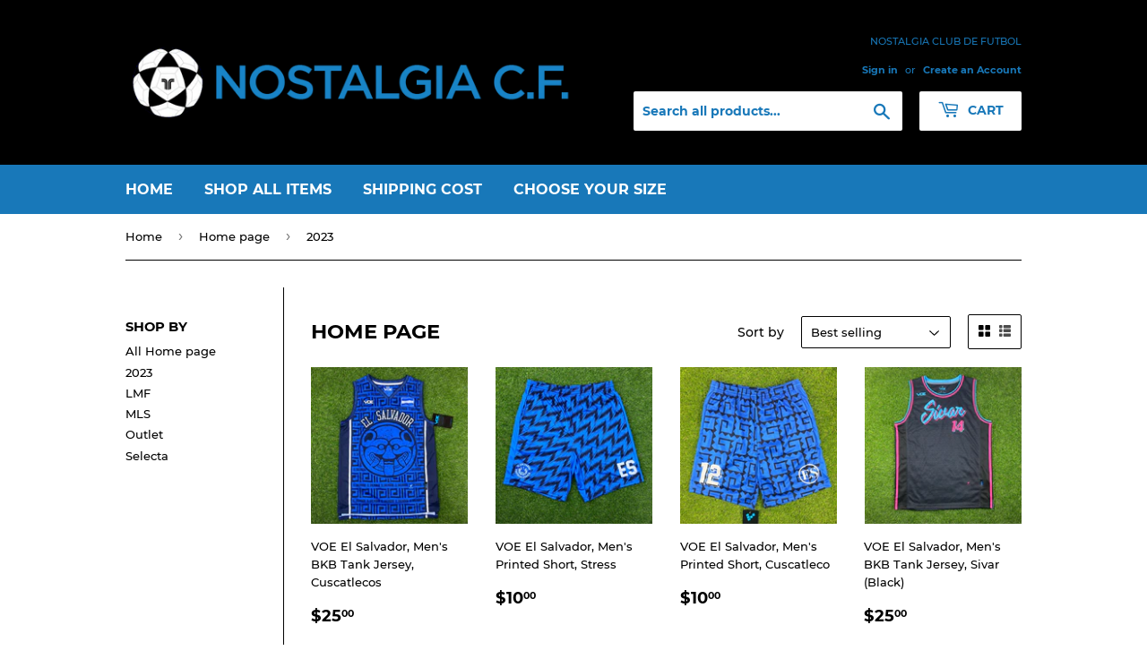

--- FILE ---
content_type: text/html; charset=utf-8
request_url: https://nostalgiacf.com/collections/frontpage/2023
body_size: 15109
content:
<!doctype html>
<html class="no-touch no-js" lang="en">
<head>
  <script>(function(H){H.className=H.className.replace(/\bno-js\b/,'js')})(document.documentElement)</script>
  <!-- Basic page needs ================================================== -->
  <meta charset="utf-8">
  <meta http-equiv="X-UA-Compatible" content="IE=edge,chrome=1">

  
  <link rel="shortcut icon" href="//nostalgiacf.com/cdn/shop/files/Nostalgia_CF_icon_07c8979d-a627-4000-95a0-e5121fb38875_32x32.jpg?v=1619125271" type="image/png" />
  

  <!-- Title and description ================================================== -->
  <title>
  Home page &ndash; Tagged &quot;2023&quot; &ndash; NostalgiaCF.com
  </title>

  

  <!-- Product meta ================================================== -->
  <!-- /snippets/social-meta-tags.liquid -->




<meta property="og:site_name" content="NostalgiaCF.com">
<meta property="og:url" content="https://nostalgiacf.com/collections/frontpage/2023">
<meta property="og:title" content="Home page">
<meta property="og:type" content="product.group">
<meta property="og:description" content="Vendedor de Nostalgia a través de Camisolas de Futbol">

<meta property="og:image" content="http://nostalgiacf.com/cdn/shop/files/Nostalgia_1200x628_4ac9dce8-44ee-4625-922f-676c86facf94_1200x1200.jpg?v=1619538622">
<meta property="og:image:secure_url" content="https://nostalgiacf.com/cdn/shop/files/Nostalgia_1200x628_4ac9dce8-44ee-4625-922f-676c86facf94_1200x1200.jpg?v=1619538622">


<meta name="twitter:card" content="summary_large_image">
<meta name="twitter:title" content="Home page">
<meta name="twitter:description" content="Vendedor de Nostalgia a través de Camisolas de Futbol">


  <!-- CSS3 variables ================================================== -->
  <style data-shopify>
  :root {
    --color-body-text: #000000;
    --color-body: #ffffff;
  }
</style>


  <!-- Helpers ================================================== -->
  <link rel="canonical" href="https://nostalgiacf.com/collections/frontpage/2023">
  <meta name="viewport" content="width=device-width,initial-scale=1">

  <!-- CSS ================================================== -->
  <link href="//nostalgiacf.com/cdn/shop/t/2/assets/theme.scss.css?v=167039237056949445601725317912" rel="stylesheet" type="text/css" media="all" />

  <script>

    var moneyFormat = '${{amount}}';

    var theme = {
      strings:{
        product:{
          unavailable: "Unavailable",
          will_be_in_stock_after:"Will be in stock after [date]",
          only_left:"Only 1 left!",
          unitPrice: "Unit price",
          unitPriceSeparator: "per"
        },
        navigation:{
          more_link: "More"
        },
        map:{
          addressError: "Error looking up that address",
          addressNoResults: "No results for that address",
          addressQueryLimit: "You have exceeded the Google API usage limit. Consider upgrading to a \u003ca href=\"https:\/\/developers.google.com\/maps\/premium\/usage-limits\"\u003ePremium Plan\u003c\/a\u003e.",
          authError: "There was a problem authenticating your Google Maps API Key."
        }
      },
      settings:{
        cartType: "modal"
      }
    };theme.breadcrumbs = {
        collection: {
          title: "Home page",
          link: "https://nostalgiacf.com/collections/frontpage/2023"
        }
      };
      sessionStorage.setItem("breadcrumb", JSON.stringify(theme.breadcrumbs.collection));</script>

  <!-- Header hook for plugins ================================================== -->
  <script>window.performance && window.performance.mark && window.performance.mark('shopify.content_for_header.start');</script><meta name="facebook-domain-verification" content="zjv6guf9l17h1fd2omys0nacxdvkx5">
<meta name="facebook-domain-verification" content="fcmplz6wu22oyt1g46tmgc0fhwqpu6">
<meta id="shopify-digital-wallet" name="shopify-digital-wallet" content="/56174870683/digital_wallets/dialog">
<meta name="shopify-checkout-api-token" content="4716ba8ef486776a3b35647816bf6e9b">
<meta id="in-context-paypal-metadata" data-shop-id="56174870683" data-venmo-supported="false" data-environment="production" data-locale="en_US" data-paypal-v4="true" data-currency="USD">
<link rel="alternate" type="application/atom+xml" title="Feed" href="/collections/frontpage/2023.atom" />
<link rel="alternate" type="application/json+oembed" href="https://nostalgiacf.com/collections/frontpage/2023.oembed">
<script async="async" src="/checkouts/internal/preloads.js?locale=en-SV"></script>
<script id="shopify-features" type="application/json">{"accessToken":"4716ba8ef486776a3b35647816bf6e9b","betas":["rich-media-storefront-analytics"],"domain":"nostalgiacf.com","predictiveSearch":true,"shopId":56174870683,"locale":"en"}</script>
<script>var Shopify = Shopify || {};
Shopify.shop = "nostalgiacf.myshopify.com";
Shopify.locale = "en";
Shopify.currency = {"active":"USD","rate":"1.0"};
Shopify.country = "SV";
Shopify.theme = {"name":"Supply","id":122037076123,"schema_name":"Supply","schema_version":"9.5.2","theme_store_id":679,"role":"main"};
Shopify.theme.handle = "null";
Shopify.theme.style = {"id":null,"handle":null};
Shopify.cdnHost = "nostalgiacf.com/cdn";
Shopify.routes = Shopify.routes || {};
Shopify.routes.root = "/";</script>
<script type="module">!function(o){(o.Shopify=o.Shopify||{}).modules=!0}(window);</script>
<script>!function(o){function n(){var o=[];function n(){o.push(Array.prototype.slice.apply(arguments))}return n.q=o,n}var t=o.Shopify=o.Shopify||{};t.loadFeatures=n(),t.autoloadFeatures=n()}(window);</script>
<script id="shop-js-analytics" type="application/json">{"pageType":"collection"}</script>
<script defer="defer" async type="module" src="//nostalgiacf.com/cdn/shopifycloud/shop-js/modules/v2/client.init-shop-cart-sync_BT-GjEfc.en.esm.js"></script>
<script defer="defer" async type="module" src="//nostalgiacf.com/cdn/shopifycloud/shop-js/modules/v2/chunk.common_D58fp_Oc.esm.js"></script>
<script defer="defer" async type="module" src="//nostalgiacf.com/cdn/shopifycloud/shop-js/modules/v2/chunk.modal_xMitdFEc.esm.js"></script>
<script type="module">
  await import("//nostalgiacf.com/cdn/shopifycloud/shop-js/modules/v2/client.init-shop-cart-sync_BT-GjEfc.en.esm.js");
await import("//nostalgiacf.com/cdn/shopifycloud/shop-js/modules/v2/chunk.common_D58fp_Oc.esm.js");
await import("//nostalgiacf.com/cdn/shopifycloud/shop-js/modules/v2/chunk.modal_xMitdFEc.esm.js");

  window.Shopify.SignInWithShop?.initShopCartSync?.({"fedCMEnabled":true,"windoidEnabled":true});

</script>
<script id="__st">var __st={"a":56174870683,"offset":-21600,"reqid":"b91406aa-ea7c-4a43-a8fd-265a99c5f350-1769246651","pageurl":"nostalgiacf.com\/collections\/frontpage\/2023","u":"963674be1528","p":"collection","rtyp":"collection","rid":264816754843};</script>
<script>window.ShopifyPaypalV4VisibilityTracking = true;</script>
<script id="captcha-bootstrap">!function(){'use strict';const t='contact',e='account',n='new_comment',o=[[t,t],['blogs',n],['comments',n],[t,'customer']],c=[[e,'customer_login'],[e,'guest_login'],[e,'recover_customer_password'],[e,'create_customer']],r=t=>t.map((([t,e])=>`form[action*='/${t}']:not([data-nocaptcha='true']) input[name='form_type'][value='${e}']`)).join(','),a=t=>()=>t?[...document.querySelectorAll(t)].map((t=>t.form)):[];function s(){const t=[...o],e=r(t);return a(e)}const i='password',u='form_key',d=['recaptcha-v3-token','g-recaptcha-response','h-captcha-response',i],f=()=>{try{return window.sessionStorage}catch{return}},m='__shopify_v',_=t=>t.elements[u];function p(t,e,n=!1){try{const o=window.sessionStorage,c=JSON.parse(o.getItem(e)),{data:r}=function(t){const{data:e,action:n}=t;return t[m]||n?{data:e,action:n}:{data:t,action:n}}(c);for(const[e,n]of Object.entries(r))t.elements[e]&&(t.elements[e].value=n);n&&o.removeItem(e)}catch(o){console.error('form repopulation failed',{error:o})}}const l='form_type',E='cptcha';function T(t){t.dataset[E]=!0}const w=window,h=w.document,L='Shopify',v='ce_forms',y='captcha';let A=!1;((t,e)=>{const n=(g='f06e6c50-85a8-45c8-87d0-21a2b65856fe',I='https://cdn.shopify.com/shopifycloud/storefront-forms-hcaptcha/ce_storefront_forms_captcha_hcaptcha.v1.5.2.iife.js',D={infoText:'Protected by hCaptcha',privacyText:'Privacy',termsText:'Terms'},(t,e,n)=>{const o=w[L][v],c=o.bindForm;if(c)return c(t,g,e,D).then(n);var r;o.q.push([[t,g,e,D],n]),r=I,A||(h.body.append(Object.assign(h.createElement('script'),{id:'captcha-provider',async:!0,src:r})),A=!0)});var g,I,D;w[L]=w[L]||{},w[L][v]=w[L][v]||{},w[L][v].q=[],w[L][y]=w[L][y]||{},w[L][y].protect=function(t,e){n(t,void 0,e),T(t)},Object.freeze(w[L][y]),function(t,e,n,w,h,L){const[v,y,A,g]=function(t,e,n){const i=e?o:[],u=t?c:[],d=[...i,...u],f=r(d),m=r(i),_=r(d.filter((([t,e])=>n.includes(e))));return[a(f),a(m),a(_),s()]}(w,h,L),I=t=>{const e=t.target;return e instanceof HTMLFormElement?e:e&&e.form},D=t=>v().includes(t);t.addEventListener('submit',(t=>{const e=I(t);if(!e)return;const n=D(e)&&!e.dataset.hcaptchaBound&&!e.dataset.recaptchaBound,o=_(e),c=g().includes(e)&&(!o||!o.value);(n||c)&&t.preventDefault(),c&&!n&&(function(t){try{if(!f())return;!function(t){const e=f();if(!e)return;const n=_(t);if(!n)return;const o=n.value;o&&e.removeItem(o)}(t);const e=Array.from(Array(32),(()=>Math.random().toString(36)[2])).join('');!function(t,e){_(t)||t.append(Object.assign(document.createElement('input'),{type:'hidden',name:u})),t.elements[u].value=e}(t,e),function(t,e){const n=f();if(!n)return;const o=[...t.querySelectorAll(`input[type='${i}']`)].map((({name:t})=>t)),c=[...d,...o],r={};for(const[a,s]of new FormData(t).entries())c.includes(a)||(r[a]=s);n.setItem(e,JSON.stringify({[m]:1,action:t.action,data:r}))}(t,e)}catch(e){console.error('failed to persist form',e)}}(e),e.submit())}));const S=(t,e)=>{t&&!t.dataset[E]&&(n(t,e.some((e=>e===t))),T(t))};for(const o of['focusin','change'])t.addEventListener(o,(t=>{const e=I(t);D(e)&&S(e,y())}));const B=e.get('form_key'),M=e.get(l),P=B&&M;t.addEventListener('DOMContentLoaded',(()=>{const t=y();if(P)for(const e of t)e.elements[l].value===M&&p(e,B);[...new Set([...A(),...v().filter((t=>'true'===t.dataset.shopifyCaptcha))])].forEach((e=>S(e,t)))}))}(h,new URLSearchParams(w.location.search),n,t,e,['guest_login'])})(!0,!0)}();</script>
<script integrity="sha256-4kQ18oKyAcykRKYeNunJcIwy7WH5gtpwJnB7kiuLZ1E=" data-source-attribution="shopify.loadfeatures" defer="defer" src="//nostalgiacf.com/cdn/shopifycloud/storefront/assets/storefront/load_feature-a0a9edcb.js" crossorigin="anonymous"></script>
<script data-source-attribution="shopify.dynamic_checkout.dynamic.init">var Shopify=Shopify||{};Shopify.PaymentButton=Shopify.PaymentButton||{isStorefrontPortableWallets:!0,init:function(){window.Shopify.PaymentButton.init=function(){};var t=document.createElement("script");t.src="https://nostalgiacf.com/cdn/shopifycloud/portable-wallets/latest/portable-wallets.en.js",t.type="module",document.head.appendChild(t)}};
</script>
<script data-source-attribution="shopify.dynamic_checkout.buyer_consent">
  function portableWalletsHideBuyerConsent(e){var t=document.getElementById("shopify-buyer-consent"),n=document.getElementById("shopify-subscription-policy-button");t&&n&&(t.classList.add("hidden"),t.setAttribute("aria-hidden","true"),n.removeEventListener("click",e))}function portableWalletsShowBuyerConsent(e){var t=document.getElementById("shopify-buyer-consent"),n=document.getElementById("shopify-subscription-policy-button");t&&n&&(t.classList.remove("hidden"),t.removeAttribute("aria-hidden"),n.addEventListener("click",e))}window.Shopify?.PaymentButton&&(window.Shopify.PaymentButton.hideBuyerConsent=portableWalletsHideBuyerConsent,window.Shopify.PaymentButton.showBuyerConsent=portableWalletsShowBuyerConsent);
</script>
<script data-source-attribution="shopify.dynamic_checkout.cart.bootstrap">document.addEventListener("DOMContentLoaded",(function(){function t(){return document.querySelector("shopify-accelerated-checkout-cart, shopify-accelerated-checkout")}if(t())Shopify.PaymentButton.init();else{new MutationObserver((function(e,n){t()&&(Shopify.PaymentButton.init(),n.disconnect())})).observe(document.body,{childList:!0,subtree:!0})}}));
</script>
<link id="shopify-accelerated-checkout-styles" rel="stylesheet" media="screen" href="https://nostalgiacf.com/cdn/shopifycloud/portable-wallets/latest/accelerated-checkout-backwards-compat.css" crossorigin="anonymous">
<style id="shopify-accelerated-checkout-cart">
        #shopify-buyer-consent {
  margin-top: 1em;
  display: inline-block;
  width: 100%;
}

#shopify-buyer-consent.hidden {
  display: none;
}

#shopify-subscription-policy-button {
  background: none;
  border: none;
  padding: 0;
  text-decoration: underline;
  font-size: inherit;
  cursor: pointer;
}

#shopify-subscription-policy-button::before {
  box-shadow: none;
}

      </style>

<script>window.performance && window.performance.mark && window.performance.mark('shopify.content_for_header.end');</script>

  
  

  <script src="//nostalgiacf.com/cdn/shop/t/2/assets/jquery-2.2.3.min.js?v=58211863146907186831619126480" type="text/javascript"></script>

  <script src="//nostalgiacf.com/cdn/shop/t/2/assets/lazysizes.min.js?v=8147953233334221341619126481" async="async"></script>
  <script src="//nostalgiacf.com/cdn/shop/t/2/assets/vendor.js?v=106177282645720727331619126483" defer="defer"></script>
  <script src="//nostalgiacf.com/cdn/shop/t/2/assets/theme.js?v=8756856857736833641619126495" defer="defer"></script>


<link href="https://monorail-edge.shopifysvc.com" rel="dns-prefetch">
<script>(function(){if ("sendBeacon" in navigator && "performance" in window) {try {var session_token_from_headers = performance.getEntriesByType('navigation')[0].serverTiming.find(x => x.name == '_s').description;} catch {var session_token_from_headers = undefined;}var session_cookie_matches = document.cookie.match(/_shopify_s=([^;]*)/);var session_token_from_cookie = session_cookie_matches && session_cookie_matches.length === 2 ? session_cookie_matches[1] : "";var session_token = session_token_from_headers || session_token_from_cookie || "";function handle_abandonment_event(e) {var entries = performance.getEntries().filter(function(entry) {return /monorail-edge.shopifysvc.com/.test(entry.name);});if (!window.abandonment_tracked && entries.length === 0) {window.abandonment_tracked = true;var currentMs = Date.now();var navigation_start = performance.timing.navigationStart;var payload = {shop_id: 56174870683,url: window.location.href,navigation_start,duration: currentMs - navigation_start,session_token,page_type: "collection"};window.navigator.sendBeacon("https://monorail-edge.shopifysvc.com/v1/produce", JSON.stringify({schema_id: "online_store_buyer_site_abandonment/1.1",payload: payload,metadata: {event_created_at_ms: currentMs,event_sent_at_ms: currentMs}}));}}window.addEventListener('pagehide', handle_abandonment_event);}}());</script>
<script id="web-pixels-manager-setup">(function e(e,d,r,n,o){if(void 0===o&&(o={}),!Boolean(null===(a=null===(i=window.Shopify)||void 0===i?void 0:i.analytics)||void 0===a?void 0:a.replayQueue)){var i,a;window.Shopify=window.Shopify||{};var t=window.Shopify;t.analytics=t.analytics||{};var s=t.analytics;s.replayQueue=[],s.publish=function(e,d,r){return s.replayQueue.push([e,d,r]),!0};try{self.performance.mark("wpm:start")}catch(e){}var l=function(){var e={modern:/Edge?\/(1{2}[4-9]|1[2-9]\d|[2-9]\d{2}|\d{4,})\.\d+(\.\d+|)|Firefox\/(1{2}[4-9]|1[2-9]\d|[2-9]\d{2}|\d{4,})\.\d+(\.\d+|)|Chrom(ium|e)\/(9{2}|\d{3,})\.\d+(\.\d+|)|(Maci|X1{2}).+ Version\/(15\.\d+|(1[6-9]|[2-9]\d|\d{3,})\.\d+)([,.]\d+|)( \(\w+\)|)( Mobile\/\w+|) Safari\/|Chrome.+OPR\/(9{2}|\d{3,})\.\d+\.\d+|(CPU[ +]OS|iPhone[ +]OS|CPU[ +]iPhone|CPU IPhone OS|CPU iPad OS)[ +]+(15[._]\d+|(1[6-9]|[2-9]\d|\d{3,})[._]\d+)([._]\d+|)|Android:?[ /-](13[3-9]|1[4-9]\d|[2-9]\d{2}|\d{4,})(\.\d+|)(\.\d+|)|Android.+Firefox\/(13[5-9]|1[4-9]\d|[2-9]\d{2}|\d{4,})\.\d+(\.\d+|)|Android.+Chrom(ium|e)\/(13[3-9]|1[4-9]\d|[2-9]\d{2}|\d{4,})\.\d+(\.\d+|)|SamsungBrowser\/([2-9]\d|\d{3,})\.\d+/,legacy:/Edge?\/(1[6-9]|[2-9]\d|\d{3,})\.\d+(\.\d+|)|Firefox\/(5[4-9]|[6-9]\d|\d{3,})\.\d+(\.\d+|)|Chrom(ium|e)\/(5[1-9]|[6-9]\d|\d{3,})\.\d+(\.\d+|)([\d.]+$|.*Safari\/(?![\d.]+ Edge\/[\d.]+$))|(Maci|X1{2}).+ Version\/(10\.\d+|(1[1-9]|[2-9]\d|\d{3,})\.\d+)([,.]\d+|)( \(\w+\)|)( Mobile\/\w+|) Safari\/|Chrome.+OPR\/(3[89]|[4-9]\d|\d{3,})\.\d+\.\d+|(CPU[ +]OS|iPhone[ +]OS|CPU[ +]iPhone|CPU IPhone OS|CPU iPad OS)[ +]+(10[._]\d+|(1[1-9]|[2-9]\d|\d{3,})[._]\d+)([._]\d+|)|Android:?[ /-](13[3-9]|1[4-9]\d|[2-9]\d{2}|\d{4,})(\.\d+|)(\.\d+|)|Mobile Safari.+OPR\/([89]\d|\d{3,})\.\d+\.\d+|Android.+Firefox\/(13[5-9]|1[4-9]\d|[2-9]\d{2}|\d{4,})\.\d+(\.\d+|)|Android.+Chrom(ium|e)\/(13[3-9]|1[4-9]\d|[2-9]\d{2}|\d{4,})\.\d+(\.\d+|)|Android.+(UC? ?Browser|UCWEB|U3)[ /]?(15\.([5-9]|\d{2,})|(1[6-9]|[2-9]\d|\d{3,})\.\d+)\.\d+|SamsungBrowser\/(5\.\d+|([6-9]|\d{2,})\.\d+)|Android.+MQ{2}Browser\/(14(\.(9|\d{2,})|)|(1[5-9]|[2-9]\d|\d{3,})(\.\d+|))(\.\d+|)|K[Aa][Ii]OS\/(3\.\d+|([4-9]|\d{2,})\.\d+)(\.\d+|)/},d=e.modern,r=e.legacy,n=navigator.userAgent;return n.match(d)?"modern":n.match(r)?"legacy":"unknown"}(),u="modern"===l?"modern":"legacy",c=(null!=n?n:{modern:"",legacy:""})[u],f=function(e){return[e.baseUrl,"/wpm","/b",e.hashVersion,"modern"===e.buildTarget?"m":"l",".js"].join("")}({baseUrl:d,hashVersion:r,buildTarget:u}),m=function(e){var d=e.version,r=e.bundleTarget,n=e.surface,o=e.pageUrl,i=e.monorailEndpoint;return{emit:function(e){var a=e.status,t=e.errorMsg,s=(new Date).getTime(),l=JSON.stringify({metadata:{event_sent_at_ms:s},events:[{schema_id:"web_pixels_manager_load/3.1",payload:{version:d,bundle_target:r,page_url:o,status:a,surface:n,error_msg:t},metadata:{event_created_at_ms:s}}]});if(!i)return console&&console.warn&&console.warn("[Web Pixels Manager] No Monorail endpoint provided, skipping logging."),!1;try{return self.navigator.sendBeacon.bind(self.navigator)(i,l)}catch(e){}var u=new XMLHttpRequest;try{return u.open("POST",i,!0),u.setRequestHeader("Content-Type","text/plain"),u.send(l),!0}catch(e){return console&&console.warn&&console.warn("[Web Pixels Manager] Got an unhandled error while logging to Monorail."),!1}}}}({version:r,bundleTarget:l,surface:e.surface,pageUrl:self.location.href,monorailEndpoint:e.monorailEndpoint});try{o.browserTarget=l,function(e){var d=e.src,r=e.async,n=void 0===r||r,o=e.onload,i=e.onerror,a=e.sri,t=e.scriptDataAttributes,s=void 0===t?{}:t,l=document.createElement("script"),u=document.querySelector("head"),c=document.querySelector("body");if(l.async=n,l.src=d,a&&(l.integrity=a,l.crossOrigin="anonymous"),s)for(var f in s)if(Object.prototype.hasOwnProperty.call(s,f))try{l.dataset[f]=s[f]}catch(e){}if(o&&l.addEventListener("load",o),i&&l.addEventListener("error",i),u)u.appendChild(l);else{if(!c)throw new Error("Did not find a head or body element to append the script");c.appendChild(l)}}({src:f,async:!0,onload:function(){if(!function(){var e,d;return Boolean(null===(d=null===(e=window.Shopify)||void 0===e?void 0:e.analytics)||void 0===d?void 0:d.initialized)}()){var d=window.webPixelsManager.init(e)||void 0;if(d){var r=window.Shopify.analytics;r.replayQueue.forEach((function(e){var r=e[0],n=e[1],o=e[2];d.publishCustomEvent(r,n,o)})),r.replayQueue=[],r.publish=d.publishCustomEvent,r.visitor=d.visitor,r.initialized=!0}}},onerror:function(){return m.emit({status:"failed",errorMsg:"".concat(f," has failed to load")})},sri:function(e){var d=/^sha384-[A-Za-z0-9+/=]+$/;return"string"==typeof e&&d.test(e)}(c)?c:"",scriptDataAttributes:o}),m.emit({status:"loading"})}catch(e){m.emit({status:"failed",errorMsg:(null==e?void 0:e.message)||"Unknown error"})}}})({shopId: 56174870683,storefrontBaseUrl: "https://nostalgiacf.com",extensionsBaseUrl: "https://extensions.shopifycdn.com/cdn/shopifycloud/web-pixels-manager",monorailEndpoint: "https://monorail-edge.shopifysvc.com/unstable/produce_batch",surface: "storefront-renderer",enabledBetaFlags: ["2dca8a86"],webPixelsConfigList: [{"id":"shopify-app-pixel","configuration":"{}","eventPayloadVersion":"v1","runtimeContext":"STRICT","scriptVersion":"0450","apiClientId":"shopify-pixel","type":"APP","privacyPurposes":["ANALYTICS","MARKETING"]},{"id":"shopify-custom-pixel","eventPayloadVersion":"v1","runtimeContext":"LAX","scriptVersion":"0450","apiClientId":"shopify-pixel","type":"CUSTOM","privacyPurposes":["ANALYTICS","MARKETING"]}],isMerchantRequest: false,initData: {"shop":{"name":"NostalgiaCF.com","paymentSettings":{"currencyCode":"USD"},"myshopifyDomain":"nostalgiacf.myshopify.com","countryCode":"SV","storefrontUrl":"https:\/\/nostalgiacf.com"},"customer":null,"cart":null,"checkout":null,"productVariants":[],"purchasingCompany":null},},"https://nostalgiacf.com/cdn","fcfee988w5aeb613cpc8e4bc33m6693e112",{"modern":"","legacy":""},{"shopId":"56174870683","storefrontBaseUrl":"https:\/\/nostalgiacf.com","extensionBaseUrl":"https:\/\/extensions.shopifycdn.com\/cdn\/shopifycloud\/web-pixels-manager","surface":"storefront-renderer","enabledBetaFlags":"[\"2dca8a86\"]","isMerchantRequest":"false","hashVersion":"fcfee988w5aeb613cpc8e4bc33m6693e112","publish":"custom","events":"[[\"page_viewed\",{}],[\"collection_viewed\",{\"collection\":{\"id\":\"264816754843\",\"title\":\"Home page\",\"productVariants\":[{\"price\":{\"amount\":25.0,\"currencyCode\":\"USD\"},\"product\":{\"title\":\"VOE El Salvador, Men's BKB Tank Jersey, Cuscatlecos\",\"vendor\":\"R\u0026R\",\"id\":\"7272754086043\",\"untranslatedTitle\":\"VOE El Salvador, Men's BKB Tank Jersey, Cuscatlecos\",\"url\":\"\/products\/voe-el-salvador-mens-bkb-tank-jersey-cuscatlecos\",\"type\":\"\"},\"id\":\"41877756313755\",\"image\":{\"src\":\"\/\/nostalgiacf.com\/cdn\/shop\/products\/image_fedf40f4-31c2-441d-be17-94ce6ab71833.heic?v=1680911308\"},\"sku\":\"\",\"title\":\"XS\",\"untranslatedTitle\":\"XS\"},{\"price\":{\"amount\":10.0,\"currencyCode\":\"USD\"},\"product\":{\"title\":\"VOE El Salvador, Men's Printed Short, Stress\",\"vendor\":\"R\u0026R\",\"id\":\"7658661413019\",\"untranslatedTitle\":\"VOE El Salvador, Men's Printed Short, Stress\",\"url\":\"\/products\/voe-el-salvador-mens-printed-short-stress\",\"type\":\"\"},\"id\":\"43376342433947\",\"image\":{\"src\":\"\/\/nostalgiacf.com\/cdn\/shop\/files\/IMG_9854.jpg?v=1683914331\"},\"sku\":\"\",\"title\":\"XS\",\"untranslatedTitle\":\"XS\"},{\"price\":{\"amount\":10.0,\"currencyCode\":\"USD\"},\"product\":{\"title\":\"VOE El Salvador, Men's Printed Short, Cuscatleco\",\"vendor\":\"R\u0026R\",\"id\":\"7650707931291\",\"untranslatedTitle\":\"VOE El Salvador, Men's Printed Short, Cuscatleco\",\"url\":\"\/products\/voe-el-salvador-mens-printed-short-cuscatleco\",\"type\":\"\"},\"id\":\"43352478253211\",\"image\":{\"src\":\"\/\/nostalgiacf.com\/cdn\/shop\/files\/ESShort1998Prenda_4.jpg?v=1706917739\"},\"sku\":\"\",\"title\":\"XS\",\"untranslatedTitle\":\"XS\"},{\"price\":{\"amount\":25.0,\"currencyCode\":\"USD\"},\"product\":{\"title\":\"VOE El Salvador, Men's BKB Tank Jersey, Sivar (Black)\",\"vendor\":\"R\u0026R\",\"id\":\"7650707079323\",\"untranslatedTitle\":\"VOE El Salvador, Men's BKB Tank Jersey, Sivar (Black)\",\"url\":\"\/products\/voe-el-salvador-mens-bkb-tank-jersey-sivar-black\",\"type\":\"\"},\"id\":\"43352472256667\",\"image\":{\"src\":\"\/\/nostalgiacf.com\/cdn\/shop\/files\/7EAD2D22-D146-40CE-98C7-1A60BD3F3E8E.jpg?v=1693934763\"},\"sku\":\"\",\"title\":\"XS\",\"untranslatedTitle\":\"XS\"},{\"price\":{\"amount\":10.0,\"currencyCode\":\"USD\"},\"product\":{\"title\":\"VOE El Salvador, Men's Printed Short, Selecta\",\"vendor\":\"R\u0026R\",\"id\":\"7861744140443\",\"untranslatedTitle\":\"VOE El Salvador, Men's Printed Short, Selecta\",\"url\":\"\/products\/voe-el-salvador-mens-printed-short-selecta\",\"type\":\"\"},\"id\":\"44092001681563\",\"image\":{\"src\":\"\/\/nostalgiacf.com\/cdn\/shop\/files\/ESShort2024_1.jpg?v=1706919496\"},\"sku\":\"\",\"title\":\"XS\",\"untranslatedTitle\":\"XS\"},{\"price\":{\"amount\":10.0,\"currencyCode\":\"USD\"},\"product\":{\"title\":\"VOE El Salvador, Men's Printed Short, Rayas Retro\",\"vendor\":\"R\u0026R\",\"id\":\"7861678440603\",\"untranslatedTitle\":\"VOE El Salvador, Men's Printed Short, Rayas Retro\",\"url\":\"\/products\/voe-el-salvador-mens-printed-short-rayas-retro\",\"type\":\"\"},\"id\":\"44091919335579\",\"image\":{\"src\":\"\/\/nostalgiacf.com\/cdn\/shop\/files\/ESShort1985_2.jpg?v=1706918077\"},\"sku\":\"\",\"title\":\"XS\",\"untranslatedTitle\":\"XS\"}]}}]]"});</script><script>
  window.ShopifyAnalytics = window.ShopifyAnalytics || {};
  window.ShopifyAnalytics.meta = window.ShopifyAnalytics.meta || {};
  window.ShopifyAnalytics.meta.currency = 'USD';
  var meta = {"products":[{"id":7272754086043,"gid":"gid:\/\/shopify\/Product\/7272754086043","vendor":"R\u0026R","type":"","handle":"voe-el-salvador-mens-bkb-tank-jersey-cuscatlecos","variants":[{"id":41877756313755,"price":2500,"name":"VOE El Salvador, Men's BKB Tank Jersey, Cuscatlecos - XS","public_title":"XS","sku":""},{"id":41877756346523,"price":2500,"name":"VOE El Salvador, Men's BKB Tank Jersey, Cuscatlecos - S","public_title":"S","sku":""},{"id":41877756379291,"price":2500,"name":"VOE El Salvador, Men's BKB Tank Jersey, Cuscatlecos - 2XL","public_title":"2XL","sku":""},{"id":41877756412059,"price":2500,"name":"VOE El Salvador, Men's BKB Tank Jersey, Cuscatlecos - L","public_title":"L","sku":""},{"id":41877756444827,"price":2500,"name":"VOE El Salvador, Men's BKB Tank Jersey, Cuscatlecos - XL","public_title":"XL","sku":""},{"id":41877756477595,"price":2500,"name":"VOE El Salvador, Men's BKB Tank Jersey, Cuscatlecos - M","public_title":"M","sku":""},{"id":41877756510363,"price":3000,"name":"VOE El Salvador, Men's BKB Tank Jersey, Cuscatlecos - 3XL","public_title":"3XL","sku":""}],"remote":false},{"id":7658661413019,"gid":"gid:\/\/shopify\/Product\/7658661413019","vendor":"R\u0026R","type":"","handle":"voe-el-salvador-mens-printed-short-stress","variants":[{"id":43376342433947,"price":1000,"name":"VOE El Salvador, Men's Printed Short, Stress - XS","public_title":"XS","sku":""},{"id":43376342466715,"price":1000,"name":"VOE El Salvador, Men's Printed Short, Stress - S","public_title":"S","sku":""},{"id":43376342532251,"price":1000,"name":"VOE El Salvador, Men's Printed Short, Stress - L","public_title":"L","sku":""},{"id":43376342565019,"price":1000,"name":"VOE El Salvador, Men's Printed Short, Stress - XL","public_title":"XL","sku":""},{"id":43376342597787,"price":1000,"name":"VOE El Salvador, Men's Printed Short, Stress - M","public_title":"M","sku":""}],"remote":false},{"id":7650707931291,"gid":"gid:\/\/shopify\/Product\/7650707931291","vendor":"R\u0026R","type":"","handle":"voe-el-salvador-mens-printed-short-cuscatleco","variants":[{"id":43352478253211,"price":1000,"name":"VOE El Salvador, Men's Printed Short, Cuscatleco - XS","public_title":"XS","sku":""},{"id":43352478285979,"price":1000,"name":"VOE El Salvador, Men's Printed Short, Cuscatleco - S","public_title":"S","sku":null},{"id":43352478351515,"price":1000,"name":"VOE El Salvador, Men's Printed Short, Cuscatleco - L","public_title":"L","sku":null},{"id":43352478384283,"price":1000,"name":"VOE El Salvador, Men's Printed Short, Cuscatleco - XL","public_title":"XL","sku":null},{"id":43352478417051,"price":1000,"name":"VOE El Salvador, Men's Printed Short, Cuscatleco - M","public_title":"M","sku":null}],"remote":false},{"id":7650707079323,"gid":"gid:\/\/shopify\/Product\/7650707079323","vendor":"R\u0026R","type":"","handle":"voe-el-salvador-mens-bkb-tank-jersey-sivar-black","variants":[{"id":43352472256667,"price":2500,"name":"VOE El Salvador, Men's BKB Tank Jersey, Sivar (Black) - XS","public_title":"XS","sku":""},{"id":43352472289435,"price":2500,"name":"VOE El Salvador, Men's BKB Tank Jersey, Sivar (Black) - S","public_title":"S","sku":""},{"id":43352472322203,"price":2500,"name":"VOE El Salvador, Men's BKB Tank Jersey, Sivar (Black) - 2XL","public_title":"2XL","sku":""},{"id":43352472354971,"price":2500,"name":"VOE El Salvador, Men's BKB Tank Jersey, Sivar (Black) - L","public_title":"L","sku":""},{"id":43352472387739,"price":2500,"name":"VOE El Salvador, Men's BKB Tank Jersey, Sivar (Black) - XL","public_title":"XL","sku":""},{"id":43352472420507,"price":2500,"name":"VOE El Salvador, Men's BKB Tank Jersey, Sivar (Black) - M","public_title":"M","sku":""},{"id":43352472453275,"price":3000,"name":"VOE El Salvador, Men's BKB Tank Jersey, Sivar (Black) - 3XL","public_title":"3XL","sku":""}],"remote":false},{"id":7861744140443,"gid":"gid:\/\/shopify\/Product\/7861744140443","vendor":"R\u0026R","type":"","handle":"voe-el-salvador-mens-printed-short-selecta","variants":[{"id":44092001681563,"price":1000,"name":"VOE El Salvador, Men's Printed Short, Selecta - XS","public_title":"XS","sku":""},{"id":44092001714331,"price":1000,"name":"VOE El Salvador, Men's Printed Short, Selecta - S","public_title":"S","sku":null},{"id":44092001747099,"price":1000,"name":"VOE El Salvador, Men's Printed Short, Selecta - L","public_title":"L","sku":null},{"id":44092001779867,"price":1000,"name":"VOE El Salvador, Men's Printed Short, Selecta - XL","public_title":"XL","sku":null},{"id":44092001812635,"price":1000,"name":"VOE El Salvador, Men's Printed Short, Selecta - M","public_title":"M","sku":null}],"remote":false},{"id":7861678440603,"gid":"gid:\/\/shopify\/Product\/7861678440603","vendor":"R\u0026R","type":"","handle":"voe-el-salvador-mens-printed-short-rayas-retro","variants":[{"id":44091919335579,"price":1000,"name":"VOE El Salvador, Men's Printed Short, Rayas Retro - XS","public_title":"XS","sku":""},{"id":44091919368347,"price":1000,"name":"VOE El Salvador, Men's Printed Short, Rayas Retro - S","public_title":"S","sku":null},{"id":44091919401115,"price":1000,"name":"VOE El Salvador, Men's Printed Short, Rayas Retro - L","public_title":"L","sku":null},{"id":44091919433883,"price":1000,"name":"VOE El Salvador, Men's Printed Short, Rayas Retro - XL","public_title":"XL","sku":null},{"id":44091919466651,"price":1000,"name":"VOE El Salvador, Men's Printed Short, Rayas Retro - M","public_title":"M","sku":null}],"remote":false}],"page":{"pageType":"collection","resourceType":"collection","resourceId":264816754843,"requestId":"b91406aa-ea7c-4a43-a8fd-265a99c5f350-1769246651"}};
  for (var attr in meta) {
    window.ShopifyAnalytics.meta[attr] = meta[attr];
  }
</script>
<script class="analytics">
  (function () {
    var customDocumentWrite = function(content) {
      var jquery = null;

      if (window.jQuery) {
        jquery = window.jQuery;
      } else if (window.Checkout && window.Checkout.$) {
        jquery = window.Checkout.$;
      }

      if (jquery) {
        jquery('body').append(content);
      }
    };

    var hasLoggedConversion = function(token) {
      if (token) {
        return document.cookie.indexOf('loggedConversion=' + token) !== -1;
      }
      return false;
    }

    var setCookieIfConversion = function(token) {
      if (token) {
        var twoMonthsFromNow = new Date(Date.now());
        twoMonthsFromNow.setMonth(twoMonthsFromNow.getMonth() + 2);

        document.cookie = 'loggedConversion=' + token + '; expires=' + twoMonthsFromNow;
      }
    }

    var trekkie = window.ShopifyAnalytics.lib = window.trekkie = window.trekkie || [];
    if (trekkie.integrations) {
      return;
    }
    trekkie.methods = [
      'identify',
      'page',
      'ready',
      'track',
      'trackForm',
      'trackLink'
    ];
    trekkie.factory = function(method) {
      return function() {
        var args = Array.prototype.slice.call(arguments);
        args.unshift(method);
        trekkie.push(args);
        return trekkie;
      };
    };
    for (var i = 0; i < trekkie.methods.length; i++) {
      var key = trekkie.methods[i];
      trekkie[key] = trekkie.factory(key);
    }
    trekkie.load = function(config) {
      trekkie.config = config || {};
      trekkie.config.initialDocumentCookie = document.cookie;
      var first = document.getElementsByTagName('script')[0];
      var script = document.createElement('script');
      script.type = 'text/javascript';
      script.onerror = function(e) {
        var scriptFallback = document.createElement('script');
        scriptFallback.type = 'text/javascript';
        scriptFallback.onerror = function(error) {
                var Monorail = {
      produce: function produce(monorailDomain, schemaId, payload) {
        var currentMs = new Date().getTime();
        var event = {
          schema_id: schemaId,
          payload: payload,
          metadata: {
            event_created_at_ms: currentMs,
            event_sent_at_ms: currentMs
          }
        };
        return Monorail.sendRequest("https://" + monorailDomain + "/v1/produce", JSON.stringify(event));
      },
      sendRequest: function sendRequest(endpointUrl, payload) {
        // Try the sendBeacon API
        if (window && window.navigator && typeof window.navigator.sendBeacon === 'function' && typeof window.Blob === 'function' && !Monorail.isIos12()) {
          var blobData = new window.Blob([payload], {
            type: 'text/plain'
          });

          if (window.navigator.sendBeacon(endpointUrl, blobData)) {
            return true;
          } // sendBeacon was not successful

        } // XHR beacon

        var xhr = new XMLHttpRequest();

        try {
          xhr.open('POST', endpointUrl);
          xhr.setRequestHeader('Content-Type', 'text/plain');
          xhr.send(payload);
        } catch (e) {
          console.log(e);
        }

        return false;
      },
      isIos12: function isIos12() {
        return window.navigator.userAgent.lastIndexOf('iPhone; CPU iPhone OS 12_') !== -1 || window.navigator.userAgent.lastIndexOf('iPad; CPU OS 12_') !== -1;
      }
    };
    Monorail.produce('monorail-edge.shopifysvc.com',
      'trekkie_storefront_load_errors/1.1',
      {shop_id: 56174870683,
      theme_id: 122037076123,
      app_name: "storefront",
      context_url: window.location.href,
      source_url: "//nostalgiacf.com/cdn/s/trekkie.storefront.8d95595f799fbf7e1d32231b9a28fd43b70c67d3.min.js"});

        };
        scriptFallback.async = true;
        scriptFallback.src = '//nostalgiacf.com/cdn/s/trekkie.storefront.8d95595f799fbf7e1d32231b9a28fd43b70c67d3.min.js';
        first.parentNode.insertBefore(scriptFallback, first);
      };
      script.async = true;
      script.src = '//nostalgiacf.com/cdn/s/trekkie.storefront.8d95595f799fbf7e1d32231b9a28fd43b70c67d3.min.js';
      first.parentNode.insertBefore(script, first);
    };
    trekkie.load(
      {"Trekkie":{"appName":"storefront","development":false,"defaultAttributes":{"shopId":56174870683,"isMerchantRequest":null,"themeId":122037076123,"themeCityHash":"14677634016155410854","contentLanguage":"en","currency":"USD","eventMetadataId":"850ece61-a311-4b25-b4c2-6a7a11b5fa8a"},"isServerSideCookieWritingEnabled":true,"monorailRegion":"shop_domain","enabledBetaFlags":["65f19447"]},"Session Attribution":{},"S2S":{"facebookCapiEnabled":false,"source":"trekkie-storefront-renderer","apiClientId":580111}}
    );

    var loaded = false;
    trekkie.ready(function() {
      if (loaded) return;
      loaded = true;

      window.ShopifyAnalytics.lib = window.trekkie;

      var originalDocumentWrite = document.write;
      document.write = customDocumentWrite;
      try { window.ShopifyAnalytics.merchantGoogleAnalytics.call(this); } catch(error) {};
      document.write = originalDocumentWrite;

      window.ShopifyAnalytics.lib.page(null,{"pageType":"collection","resourceType":"collection","resourceId":264816754843,"requestId":"b91406aa-ea7c-4a43-a8fd-265a99c5f350-1769246651","shopifyEmitted":true});

      var match = window.location.pathname.match(/checkouts\/(.+)\/(thank_you|post_purchase)/)
      var token = match? match[1]: undefined;
      if (!hasLoggedConversion(token)) {
        setCookieIfConversion(token);
        window.ShopifyAnalytics.lib.track("Viewed Product Category",{"currency":"USD","category":"Collection: frontpage","collectionName":"frontpage","collectionId":264816754843,"nonInteraction":true},undefined,undefined,{"shopifyEmitted":true});
      }
    });


        var eventsListenerScript = document.createElement('script');
        eventsListenerScript.async = true;
        eventsListenerScript.src = "//nostalgiacf.com/cdn/shopifycloud/storefront/assets/shop_events_listener-3da45d37.js";
        document.getElementsByTagName('head')[0].appendChild(eventsListenerScript);

})();</script>
<script
  defer
  src="https://nostalgiacf.com/cdn/shopifycloud/perf-kit/shopify-perf-kit-3.0.4.min.js"
  data-application="storefront-renderer"
  data-shop-id="56174870683"
  data-render-region="gcp-us-east1"
  data-page-type="collection"
  data-theme-instance-id="122037076123"
  data-theme-name="Supply"
  data-theme-version="9.5.2"
  data-monorail-region="shop_domain"
  data-resource-timing-sampling-rate="10"
  data-shs="true"
  data-shs-beacon="true"
  data-shs-export-with-fetch="true"
  data-shs-logs-sample-rate="1"
  data-shs-beacon-endpoint="https://nostalgiacf.com/api/collect"
></script>
</head>

<body id="home-page" class="template-collection">

  <div id="shopify-section-header" class="shopify-section header-section"><header class="site-header" role="banner" data-section-id="header" data-section-type="header-section">
  <div class="wrapper">

    <div class="grid--full">
      <div class="grid-item large--one-half">
        
          <div class="h1 header-logo" itemscope itemtype="http://schema.org/Organization">
        
          
          

          <a href="/" itemprop="url">
            <div class="lazyload__image-wrapper no-js header-logo__image" style="max-width:650px;">
              <div style="padding-top:18.82494004796163%;">
                <img class="lazyload js"
                  data-src="//nostalgiacf.com/cdn/shop/files/Nostalgia_CF-10_{width}x.png?v=1619468758"
                  data-widths="[180, 360, 540, 720, 900, 1080, 1296, 1512, 1728, 2048]"
                  data-aspectratio="5.312101910828026"
                  data-sizes="auto"
                  alt="NostalgiaCF.com"
                  style="width:650px;">
              </div>
            </div>
            <noscript>
              
              <img src="//nostalgiacf.com/cdn/shop/files/Nostalgia_CF-10_650x.png?v=1619468758"
                srcset="//nostalgiacf.com/cdn/shop/files/Nostalgia_CF-10_650x.png?v=1619468758 1x, //nostalgiacf.com/cdn/shop/files/Nostalgia_CF-10_650x@2x.png?v=1619468758 2x"
                alt="NostalgiaCF.com"
                itemprop="logo"
                style="max-width:650px;">
            </noscript>
          </a>
          
        
          </div>
        
      </div>

      <div class="grid-item large--one-half text-center large--text-right">
        
          <div class="site-header--text-links">
            
              

                <p>NOSTALGIA CLUB  DE FUTBOL</p>

              
            

            
              <span class="site-header--meta-links medium-down--hide">
                
                  <a href="/account/login" id="customer_login_link">Sign in</a>
                  <span class="site-header--spacer">or</span>
                  <a href="/account/register" id="customer_register_link">Create an Account</a>
                
              </span>
            
          </div>

          <br class="medium-down--hide">
        

        <form action="/search" method="get" class="search-bar" role="search">
  <input type="hidden" name="type" value="product">

  <input type="search" name="q" value="" placeholder="Search all products..." aria-label="Search all products...">
  <button type="submit" class="search-bar--submit icon-fallback-text">
    <span class="icon icon-search" aria-hidden="true"></span>
    <span class="fallback-text">Search</span>
  </button>
</form>


        <a href="/cart" class="header-cart-btn cart-toggle">
          <span class="icon icon-cart"></span>
          Cart <span class="cart-count cart-badge--desktop hidden-count">0</span>
        </a>
      </div>
    </div>

  </div>
</header>

<div id="mobileNavBar">
  <div class="display-table-cell">
    <button class="menu-toggle mobileNavBar-link" aria-controls="navBar" aria-expanded="false"><span class="icon icon-hamburger" aria-hidden="true"></span>Menu</button>
  </div>
  <div class="display-table-cell">
    <a href="/cart" class="cart-toggle mobileNavBar-link">
      <span class="icon icon-cart"></span>
      Cart <span class="cart-count hidden-count">0</span>
    </a>
  </div>
</div>

<nav class="nav-bar" id="navBar" role="navigation">
  <div class="wrapper">
    <form action="/search" method="get" class="search-bar" role="search">
  <input type="hidden" name="type" value="product">

  <input type="search" name="q" value="" placeholder="Search all products..." aria-label="Search all products...">
  <button type="submit" class="search-bar--submit icon-fallback-text">
    <span class="icon icon-search" aria-hidden="true"></span>
    <span class="fallback-text">Search</span>
  </button>
</form>

    <ul class="mobile-nav" id="MobileNav">
  
  
    
      <li>
        <a
          href="/"
          class="mobile-nav--link"
          data-meganav-type="child"
          >
            Home
        </a>
      </li>
    
  
    
      <li>
        <a
          href="/collections/all"
          class="mobile-nav--link"
          data-meganav-type="child"
          >
            Shop All Items
        </a>
      </li>
    
  
    
      <li>
        <a
          href="/pages/shipping-cost"
          class="mobile-nav--link"
          data-meganav-type="child"
          >
            Shipping Cost
        </a>
      </li>
    
  
    
      <li>
        <a
          href="/pages/sizing-chart"
          class="mobile-nav--link"
          data-meganav-type="child"
          >
            Choose Your Size
        </a>
      </li>
    
  

  
    
      <li class="customer-navlink large--hide"><a href="/account/login" id="customer_login_link">Sign in</a></li>
      <li class="customer-navlink large--hide"><a href="/account/register" id="customer_register_link">Create an Account</a></li>
    
  
</ul>

    <ul class="site-nav" id="AccessibleNav">
  
  
    
      <li>
        <a
          href="/"
          class="site-nav--link"
          data-meganav-type="child"
          >
            Home
        </a>
      </li>
    
  
    
      <li>
        <a
          href="/collections/all"
          class="site-nav--link"
          data-meganav-type="child"
          >
            Shop All Items
        </a>
      </li>
    
  
    
      <li>
        <a
          href="/pages/shipping-cost"
          class="site-nav--link"
          data-meganav-type="child"
          >
            Shipping Cost
        </a>
      </li>
    
  
    
      <li>
        <a
          href="/pages/sizing-chart"
          class="site-nav--link"
          data-meganav-type="child"
          >
            Choose Your Size
        </a>
      </li>
    
  

  
    
      <li class="customer-navlink large--hide"><a href="/account/login" id="customer_login_link">Sign in</a></li>
      <li class="customer-navlink large--hide"><a href="/account/register" id="customer_register_link">Create an Account</a></li>
    
  
</ul>

  </div>
</nav>




</div>

  <main class="wrapper main-content" role="main">

    

<div id="shopify-section-collection-template" class="shopify-section collection-template-section">








<nav class="breadcrumb" role="navigation" aria-label="breadcrumbs">
  <a href="/" title="Back to the frontpage" id="breadcrumb-home">Home</a>

  

    <span class="divider" aria-hidden="true">&rsaquo;</span>

    
<a href="/collections/frontpage" title="">Home page</a>

      <span class="divider" aria-hidden="true">&rsaquo;</span>

      

        
        
        

        
        <span>
          2023
        </span>
        

        

      

    

  
</nav>

<script>
  if(sessionStorage.breadcrumb) {
    theme.breadcrumbs = {};
    theme.breadcrumbs.collection = JSON.parse(sessionStorage.breadcrumb);
    var showCollection = false;}
</script>






<div id="CollectionSection" data-section-id="collection-template" data-section-type="collection-template">
  <div class="grid grid-border">

    
    <aside class="sidebar grid-item large--one-fifth collection-filters" id="collectionFilters">
      


  <h2 class="h3">Shop By</h2>
  

    
    <ul><li class="active-filter">
          
<a href="/collections/frontpage">
              All
              
              Home page
              
            </a>

          
</li>
      
        
        
        

        
          
            <li class="active-filter">2023</li>
          
        
      
        
        
        

        
          
            <li><a href="/collections/frontpage/lmf" title="Show products matching tag LMF">LMF</a></li>
          
        
      
        
        
        

        
          
            <li><a href="/collections/frontpage/mls" title="Show products matching tag MLS">MLS</a></li>
          
        
      
        
        
        

        
          
            <li><a href="/collections/frontpage/outlet" title="Show products matching tag Outlet">Outlet</a></li>
          
        
      
        
        
        

        
          
            <li><a href="/collections/frontpage/selecta" title="Show products matching tag Selecta">Selecta</a></li>
          
        
      

    </ul>

  


    </aside>
    

    <div class="grid-item large--four-fifths grid-border--left">

      
      
      <header class="section-header">
        <h1 class="section-header--title section-header--left h1">Home page</h1>
        <div class="section-header--right">
          <div class="form-horizontal">
  
  <label for="sortBy" class="small--hide">Sort by</label>
  <select name="sort_by" aria-describedby="a11y-refresh-page-message" id="sortBy">
    
      <option value="manual">Featured</option>
    
      <option value="best-selling" selected="selected">Best selling</option>
    
      <option value="title-ascending">Alphabetically, A-Z</option>
    
      <option value="title-descending">Alphabetically, Z-A</option>
    
      <option value="price-ascending">Price, low to high</option>
    
      <option value="price-descending">Price, high to low</option>
    
      <option value="created-ascending">Date, old to new</option>
    
      <option value="created-descending">Date, new to old</option>
    
  </select>
</div>

<script>
  Shopify.queryParams = {};
  if (location.search.length) {
    for (var aKeyValue, i = 0, aCouples = location.search.substr(1).split('&'); i < aCouples.length; i++) {
      aKeyValue = aCouples[i].split('=');
      if (aKeyValue.length > 1) {
        Shopify.queryParams[decodeURIComponent(aKeyValue[0])] = decodeURIComponent(aKeyValue[1]);
      }
    }
  }

  $(function() {
    $('#sortBy')
      // select the current sort order
      .val('best-selling')
      .bind('change', function() {
        Shopify.queryParams.sort_by = jQuery(this).val();
        location.search = jQuery.param(Shopify.queryParams).replace(/\+/g, '%20');
      }
    );
  });
</script>

          

<div class="collection-view">
  <a title="Grid view" class="change-view collection-view--active" data-view="grid">
    <span class="icon icon-collection-view-grid"></span>
  </a>
  <a title="List view" class="change-view" data-view="list">
    <span class="icon icon-collection-view-list"></span>
  </a>
</div>

<script>
  function replaceUrlParam(url, paramName, paramValue) {
    var pattern = new RegExp('('+paramName+'=).*?(&|$)'),
        newUrl = url.replace(pattern,'$1' + paramValue + '$2');
    if ( newUrl == url ) {
      newUrl = newUrl + (newUrl.indexOf('?')>0 ? '&' : '?') + paramName + '=' + paramValue;
    }
    return newUrl;
  }

  $(function() {
    $('.change-view').on('click', function() {
      var view = $(this).data('view'),
          url = document.URL,
          hasParams = url.indexOf('?') > -1;

      if (hasParams) {
        window.location = replaceUrlParam(url, 'view', view);
      } else {
        window.location = url + '?view=' + view;
      }
    });
  });
</script>

          <button id="toggleFilters" class="btn btn--small right toggle-filters">Filters</button>

        </div>
      </header>
      

      <div class="grid-uniform">
          
          









<div class="grid-item small--one-half medium--one-quarter large--one-quarter">

  <a href="/products/voe-el-salvador-mens-bkb-tank-jersey-cuscatlecos" class="product-grid-item">
    <div class="product-grid-image">
      <div class="product-grid-image--centered">
        

        
<div class="lazyload__image-wrapper no-js" style="max-width: 250px">
            <div style="padding-top:100.0%;">
              <img
                class="lazyload no-js"
                data-src="//nostalgiacf.com/cdn/shop/products/image_fedf40f4-31c2-441d-be17-94ce6ab71833_{width}x.heic?v=1680911308"
                data-widths="[125, 180, 360, 540, 720, 900, 1080, 1296, 1512, 1728, 2048]"
                data-aspectratio="1.0"
                data-sizes="auto"
                alt="VOE El Salvador, Men&#39;s BKB Tank Jersey, Cuscatlecos"
                >
            </div>
          </div>
          <noscript>
           <img src="//nostalgiacf.com/cdn/shop/products/image_fedf40f4-31c2-441d-be17-94ce6ab71833_580x.heic?v=1680911308"
             srcset="//nostalgiacf.com/cdn/shop/products/image_fedf40f4-31c2-441d-be17-94ce6ab71833_580x.heic?v=1680911308 1x, //nostalgiacf.com/cdn/shop/products/image_fedf40f4-31c2-441d-be17-94ce6ab71833_580x@2x.heic?v=1680911308 2x"
             alt="VOE El Salvador, Men's BKB Tank Jersey, Cuscatlecos" style="opacity:1;">
         </noscript>

        
      </div>
    </div>

    <p>VOE El Salvador, Men's BKB Tank Jersey, Cuscatlecos</p>

    <div class="product-item--price">
      <span class="h1 medium--left">
        
          <span class="visually-hidden">Regular price</span>
        
        





<small aria-hidden="true">$25<sup>00</sup></small>
<span class="visually-hidden">$25.00</span>

        
      </span></div>
    

    
  </a>

</div>


        
          
          









<div class="grid-item small--one-half medium--one-quarter large--one-quarter">

  <a href="/products/voe-el-salvador-mens-printed-short-stress" class="product-grid-item">
    <div class="product-grid-image">
      <div class="product-grid-image--centered">
        

        
<div class="lazyload__image-wrapper no-js" style="max-width: 250px">
            <div style="padding-top:100.0%;">
              <img
                class="lazyload no-js"
                data-src="//nostalgiacf.com/cdn/shop/files/IMG_9854_{width}x.jpg?v=1683914331"
                data-widths="[125, 180, 360, 540, 720, 900, 1080, 1296, 1512, 1728, 2048]"
                data-aspectratio="1.0"
                data-sizes="auto"
                alt="VOE El Salvador, Men&#39;s Printed Short, Stress"
                >
            </div>
          </div>
          <noscript>
           <img src="//nostalgiacf.com/cdn/shop/files/IMG_9854_580x.jpg?v=1683914331"
             srcset="//nostalgiacf.com/cdn/shop/files/IMG_9854_580x.jpg?v=1683914331 1x, //nostalgiacf.com/cdn/shop/files/IMG_9854_580x@2x.jpg?v=1683914331 2x"
             alt="VOE El Salvador, Men's Printed Short, Stress" style="opacity:1;">
         </noscript>

        
      </div>
    </div>

    <p>VOE El Salvador, Men's Printed Short, Stress</p>

    <div class="product-item--price">
      <span class="h1 medium--left">
        
          <span class="visually-hidden">Regular price</span>
        
        





<small aria-hidden="true">$10<sup>00</sup></small>
<span class="visually-hidden">$10.00</span>

        
      </span></div>
    

    
  </a>

</div>


        
          
          









<div class="grid-item small--one-half medium--one-quarter large--one-quarter">

  <a href="/products/voe-el-salvador-mens-printed-short-cuscatleco" class="product-grid-item">
    <div class="product-grid-image">
      <div class="product-grid-image--centered">
        

        
<div class="lazyload__image-wrapper no-js" style="max-width: 250px">
            <div style="padding-top:100.0%;">
              <img
                class="lazyload no-js"
                data-src="//nostalgiacf.com/cdn/shop/files/ESShort1998Prenda_4_{width}x.jpg?v=1706917739"
                data-widths="[125, 180, 360, 540, 720, 900, 1080, 1296, 1512, 1728, 2048]"
                data-aspectratio="1.0"
                data-sizes="auto"
                alt="VOE El Salvador, Men&#39;s Printed Short, Cuscatleco"
                >
            </div>
          </div>
          <noscript>
           <img src="//nostalgiacf.com/cdn/shop/files/ESShort1998Prenda_4_580x.jpg?v=1706917739"
             srcset="//nostalgiacf.com/cdn/shop/files/ESShort1998Prenda_4_580x.jpg?v=1706917739 1x, //nostalgiacf.com/cdn/shop/files/ESShort1998Prenda_4_580x@2x.jpg?v=1706917739 2x"
             alt="VOE El Salvador, Men's Printed Short, Cuscatleco" style="opacity:1;">
         </noscript>

        
      </div>
    </div>

    <p>VOE El Salvador, Men's Printed Short, Cuscatleco</p>

    <div class="product-item--price">
      <span class="h1 medium--left">
        
          <span class="visually-hidden">Regular price</span>
        
        





<small aria-hidden="true">$10<sup>00</sup></small>
<span class="visually-hidden">$10.00</span>

        
      </span></div>
    

    
  </a>

</div>


        
          
          









<div class="grid-item small--one-half medium--one-quarter large--one-quarter">

  <a href="/products/voe-el-salvador-mens-bkb-tank-jersey-sivar-black" class="product-grid-item">
    <div class="product-grid-image">
      <div class="product-grid-image--centered">
        

        
<div class="lazyload__image-wrapper no-js" style="max-width: 250px">
            <div style="padding-top:100.0%;">
              <img
                class="lazyload no-js"
                data-src="//nostalgiacf.com/cdn/shop/files/7EAD2D22-D146-40CE-98C7-1A60BD3F3E8E_{width}x.jpg?v=1693934763"
                data-widths="[125, 180, 360, 540, 720, 900, 1080, 1296, 1512, 1728, 2048]"
                data-aspectratio="1.0"
                data-sizes="auto"
                alt="VOE El Salvador, Men&#39;s BKB Tank Jersey, Sivar (Black)"
                >
            </div>
          </div>
          <noscript>
           <img src="//nostalgiacf.com/cdn/shop/files/7EAD2D22-D146-40CE-98C7-1A60BD3F3E8E_580x.jpg?v=1693934763"
             srcset="//nostalgiacf.com/cdn/shop/files/7EAD2D22-D146-40CE-98C7-1A60BD3F3E8E_580x.jpg?v=1693934763 1x, //nostalgiacf.com/cdn/shop/files/7EAD2D22-D146-40CE-98C7-1A60BD3F3E8E_580x@2x.jpg?v=1693934763 2x"
             alt="VOE El Salvador, Men's BKB Tank Jersey, Sivar (Black)" style="opacity:1;">
         </noscript>

        
      </div>
    </div>

    <p>VOE El Salvador, Men's BKB Tank Jersey, Sivar (Black)</p>

    <div class="product-item--price">
      <span class="h1 medium--left">
        
          <span class="visually-hidden">Regular price</span>
        
        





<small aria-hidden="true">$25<sup>00</sup></small>
<span class="visually-hidden">$25.00</span>

        
      </span></div>
    

    
  </a>

</div>


        
          
          









<div class="grid-item small--one-half medium--one-quarter large--one-quarter">

  <a href="/products/voe-el-salvador-mens-printed-short-selecta" class="product-grid-item">
    <div class="product-grid-image">
      <div class="product-grid-image--centered">
        

        
<div class="lazyload__image-wrapper no-js" style="max-width: 250px">
            <div style="padding-top:100.0%;">
              <img
                class="lazyload no-js"
                data-src="//nostalgiacf.com/cdn/shop/files/ESShort2024_1_{width}x.jpg?v=1706919496"
                data-widths="[125, 180, 360, 540, 720, 900, 1080, 1296, 1512, 1728, 2048]"
                data-aspectratio="1.0"
                data-sizes="auto"
                alt="VOE El Salvador, Men&#39;s Printed Short, Selecta"
                >
            </div>
          </div>
          <noscript>
           <img src="//nostalgiacf.com/cdn/shop/files/ESShort2024_1_580x.jpg?v=1706919496"
             srcset="//nostalgiacf.com/cdn/shop/files/ESShort2024_1_580x.jpg?v=1706919496 1x, //nostalgiacf.com/cdn/shop/files/ESShort2024_1_580x@2x.jpg?v=1706919496 2x"
             alt="VOE El Salvador, Men's Printed Short, Selecta" style="opacity:1;">
         </noscript>

        
      </div>
    </div>

    <p>VOE El Salvador, Men's Printed Short, Selecta</p>

    <div class="product-item--price">
      <span class="h1 medium--left">
        
          <span class="visually-hidden">Regular price</span>
        
        





<small aria-hidden="true">$10<sup>00</sup></small>
<span class="visually-hidden">$10.00</span>

        
      </span></div>
    

    
  </a>

</div>


        
          
          









<div class="grid-item small--one-half medium--one-quarter large--one-quarter">

  <a href="/products/voe-el-salvador-mens-printed-short-rayas-retro" class="product-grid-item">
    <div class="product-grid-image">
      <div class="product-grid-image--centered">
        

        
<div class="lazyload__image-wrapper no-js" style="max-width: 250px">
            <div style="padding-top:100.0%;">
              <img
                class="lazyload no-js"
                data-src="//nostalgiacf.com/cdn/shop/files/ESShort1985_2_{width}x.jpg?v=1706918077"
                data-widths="[125, 180, 360, 540, 720, 900, 1080, 1296, 1512, 1728, 2048]"
                data-aspectratio="1.0"
                data-sizes="auto"
                alt="VOE El Salvador, Men&#39;s Printed Short, Rayas Retro"
                >
            </div>
          </div>
          <noscript>
           <img src="//nostalgiacf.com/cdn/shop/files/ESShort1985_2_580x.jpg?v=1706918077"
             srcset="//nostalgiacf.com/cdn/shop/files/ESShort1985_2_580x.jpg?v=1706918077 1x, //nostalgiacf.com/cdn/shop/files/ESShort1985_2_580x@2x.jpg?v=1706918077 2x"
             alt="VOE El Salvador, Men's Printed Short, Rayas Retro" style="opacity:1;">
         </noscript>

        
      </div>
    </div>

    <p>VOE El Salvador, Men's Printed Short, Rayas Retro</p>

    <div class="product-item--price">
      <span class="h1 medium--left">
        
          <span class="visually-hidden">Regular price</span>
        
        





<small aria-hidden="true">$10<sup>00</sup></small>
<span class="visually-hidden">$10.00</span>

        
      </span></div>
    

    
  </a>

</div>


        

      </div>

    </div>

    

  </div>
</div>






</div>

  </main>

  <div id="shopify-section-footer" class="shopify-section footer-section">

<footer class="site-footer small--text-center" role="contentinfo">
  <div class="wrapper">

    <div class="grid">

    

      


    <div class="grid-item small--one-whole two-thirds">
      
        <h3>Get in touch</h3>
      

      

            
              <p>Special Request, Sizes, Inquireis, send us an email to retrosyrarezas@gmail.com</p><p></p>
            


        
      </div>
    

      


    <div class="grid-item small--one-whole one-third">
      
        <h3>Newsletter</h3>
      

      
          <div class="site-footer__newsletter-subtext">
            
              <p>Promotions, new products and sales. Directly to your inbox.</p>
            
          </div>
          <div class="form-vertical">
  <form method="post" action="/contact#contact_form" id="contact_form" accept-charset="UTF-8" class="contact-form"><input type="hidden" name="form_type" value="customer" /><input type="hidden" name="utf8" value="✓" />
    
    
      <input type="hidden" name="contact[tags]" value="newsletter">
      <div class="input-group">
        <label for="Email" class="visually-hidden">Email</label>
        <input type="email" value="" placeholder="Email Address" name="contact[email]" id="Email" class="input-group-field" aria-label="Email Address" autocorrect="off" autocapitalize="off">
        <span class="input-group-btn">
          <button type="submit" class="btn-secondary btn--small" name="commit" id="subscribe">Sign Up</button>
        </span>
      </div>
    
  </form>
</div>

        
      </div>
    

  </div>

  
  <hr class="hr--small">
  

    <div class="grid">
    
      <div class="grid-item large--two-fifths">

          <ul class="legal-links inline-list">
            
              <li><a href="/search">Search</a></li>
            
              <li><a href="/pages/policies">Policies</a></li>
            
          </ul>
      </div>
      
      
      <div class="grid-item large--three-fifths text-right">
          <ul class="inline-list social-icons">
             
             
               <li>
                 <a class="icon-fallback-text" href="https://www.facebook.com/Nostalgiacf" title="NostalgiaCF.com on Facebook">
                   <span class="icon icon-facebook" aria-hidden="true"></span>
                   <span class="fallback-text">Facebook</span>
                 </a>
               </li>
             
             
             
             
               <li>
                 <a class="icon-fallback-text" href="https://instagram.com/nostalgia.cf" title="NostalgiaCF.com on Instagram">
                   <span class="icon icon-instagram" aria-hidden="true"></span>
                   <span class="fallback-text">Instagram</span>
                 </a>
               </li>
             
             
             
             
             
             
           </ul>
        </div>
      
      </div>
      <hr class="hr--small">
      <div class="grid">
      <div class="grid-item large--two-fifths">
          <ul class="legal-links inline-list">
              <li>
                &copy; 2026 <a href="/" title="">NostalgiaCF.com</a>
              </li>
              <li>
                <a target="_blank" rel="nofollow" href="http://es.shopify.com/?utm_campaign=poweredby&amp;utm_medium=shopify&amp;utm_source=onlinestore">Powered by Shopify</a>
              </li>
          </ul>
      </div><div class="grid-item large--three-fifths large--text-right">
            <span class="visually-hidden">Payment icons</span>
            <ul class="inline-list payment-icons"><li>
                  <svg class="icon" viewBox="0 0 38 24" xmlns="http://www.w3.org/2000/svg" width="38" height="24" role="img" aria-labelledby="pi-paypal"><title id="pi-paypal">PayPal</title><path opacity=".07" d="M35 0H3C1.3 0 0 1.3 0 3v18c0 1.7 1.4 3 3 3h32c1.7 0 3-1.3 3-3V3c0-1.7-1.4-3-3-3z"/><path fill="#fff" d="M35 1c1.1 0 2 .9 2 2v18c0 1.1-.9 2-2 2H3c-1.1 0-2-.9-2-2V3c0-1.1.9-2 2-2h32"/><path fill="#003087" d="M23.9 8.3c.2-1 0-1.7-.6-2.3-.6-.7-1.7-1-3.1-1h-4.1c-.3 0-.5.2-.6.5L14 15.6c0 .2.1.4.3.4H17l.4-3.4 1.8-2.2 4.7-2.1z"/><path fill="#3086C8" d="M23.9 8.3l-.2.2c-.5 2.8-2.2 3.8-4.6 3.8H18c-.3 0-.5.2-.6.5l-.6 3.9-.2 1c0 .2.1.4.3.4H19c.3 0 .5-.2.5-.4v-.1l.4-2.4v-.1c0-.2.3-.4.5-.4h.3c2.1 0 3.7-.8 4.1-3.2.2-1 .1-1.8-.4-2.4-.1-.5-.3-.7-.5-.8z"/><path fill="#012169" d="M23.3 8.1c-.1-.1-.2-.1-.3-.1-.1 0-.2 0-.3-.1-.3-.1-.7-.1-1.1-.1h-3c-.1 0-.2 0-.2.1-.2.1-.3.2-.3.4l-.7 4.4v.1c0-.3.3-.5.6-.5h1.3c2.5 0 4.1-1 4.6-3.8v-.2c-.1-.1-.3-.2-.5-.2h-.1z"/></svg>
                </li></ul>
          </div></div>

  </div>

</footer>




</div>

  

    
  <script id="cartTemplate" type="text/template">
  
    <form action="{{ routes.cart_url }}" method="post" class="cart-form" novalidate>
      <div class="ajaxifyCart--products">
        {{#items}}
        <div class="ajaxifyCart--product">
          <div class="ajaxifyCart--row" data-line="{{line}}">
            <div class="grid">
              <div class="grid-item large--two-thirds">
                <div class="grid">
                  <div class="grid-item one-quarter">
                    <a href="{{url}}" class="ajaxCart--product-image"><img src="{{img}}" alt=""></a>
                  </div>
                  <div class="grid-item three-quarters">
                    <a href="{{url}}" class="h4">{{name}}</a>
                    <p>{{variation}}</p>
                  </div>
                </div>
              </div>
              <div class="grid-item large--one-third">
                <div class="grid">
                  <div class="grid-item one-third">
                    <div class="ajaxifyCart--qty">
                      <input type="text" name="updates[]" class="ajaxifyCart--num" value="{{itemQty}}" min="0" data-line="{{line}}" aria-label="quantity" pattern="[0-9]*">
                      <span class="ajaxifyCart--qty-adjuster ajaxifyCart--add" data-line="{{line}}" data-qty="{{itemAdd}}">+</span>
                      <span class="ajaxifyCart--qty-adjuster ajaxifyCart--minus" data-line="{{line}}" data-qty="{{itemMinus}}">-</span>
                    </div>
                  </div>
                  <div class="grid-item one-third text-center">
                    <p>{{price}}</p>
                  </div>
                  <div class="grid-item one-third text-right">
                    <p>
                      <small><a href="{{ routes.cart_change_url }}?line={{line}}&amp;quantity=0" class="ajaxifyCart--remove" data-line="{{line}}">Remove</a></small>
                    </p>
                  </div>
                </div>
              </div>
            </div>
          </div>
        </div>
        {{/items}}
      </div>
      <div class="ajaxifyCart--row text-right medium-down--text-center">
        <span class="h3">Subtotal {{totalPrice}}</span>
        <input type="submit" class="{{btnClass}}" name="checkout" value="Checkout">
      </div>
    </form>
  
  </script>
  <script id="drawerTemplate" type="text/template">
  
    <div id="ajaxifyDrawer" class="ajaxify-drawer">
      <div id="ajaxifyCart" class="ajaxifyCart--content {{wrapperClass}}" data-cart-url="/cart" data-cart-change-url="/cart/change"></div>
    </div>
    <div class="ajaxifyDrawer-caret"><span></span></div>
  
  </script>
  <script id="modalTemplate" type="text/template">
  
    <div id="ajaxifyModal" class="ajaxify-modal">
      <div id="ajaxifyCart" class="ajaxifyCart--content" data-cart-url="/cart" data-cart-change-url="/cart/change"></div>
    </div>
  
  </script>
  <script id="ajaxifyQty" type="text/template">
  
    <div class="ajaxifyCart--qty">
      <input type="text" class="ajaxifyCart--num" value="{{itemQty}}" data-id="{{key}}" min="0" data-line="{{line}}" aria-label="quantity" pattern="[0-9]*">
      <span class="ajaxifyCart--qty-adjuster ajaxifyCart--add" data-id="{{key}}" data-line="{{line}}" data-qty="{{itemAdd}}">+</span>
      <span class="ajaxifyCart--qty-adjuster ajaxifyCart--minus" data-id="{{key}}" data-line="{{line}}" data-qty="{{itemMinus}}">-</span>
    </div>
  
  </script>
  <script id="jsQty" type="text/template">
  
    <div class="js-qty">
      <input type="text" class="js--num" value="{{itemQty}}" min="1" data-id="{{key}}" aria-label="quantity" pattern="[0-9]*" name="{{inputName}}" id="{{inputId}}">
      <span class="js--qty-adjuster js--add" data-id="{{key}}" data-qty="{{itemAdd}}">+</span>
      <span class="js--qty-adjuster js--minus" data-id="{{key}}" data-qty="{{itemMinus}}">-</span>
    </div>
  
  </script>


  

  <ul hidden>
    <li id="a11y-refresh-page-message">choosing a selection results in a full page refresh</li>
  </ul>


</body>
</html>
